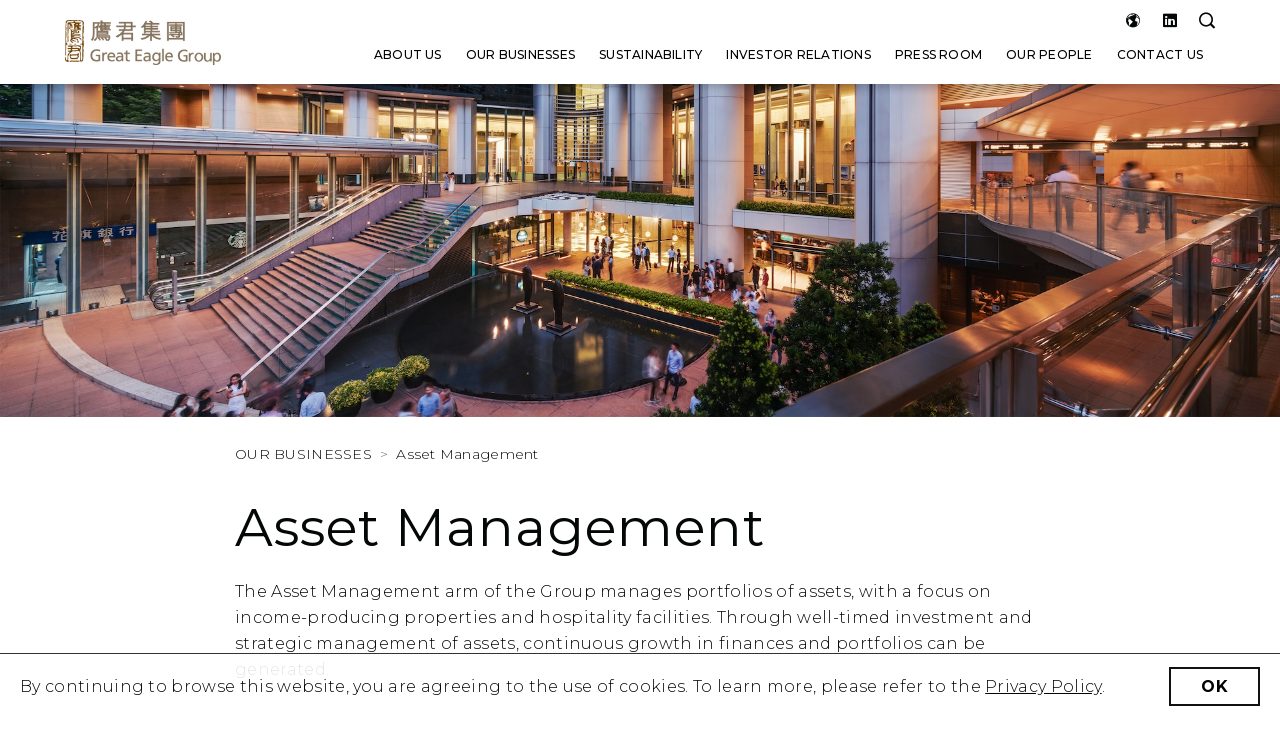

--- FILE ---
content_type: text/html; charset=UTF-8
request_url: https://www.greateagle.com.hk/asset-management
body_size: 5439
content:
<!doctype html>
<html lang="en" class="lang_en">
<head>
    <meta charset="utf-8">
    <meta name="viewport" content="width=device-width, initial-scale=1">

    <!-- CSRF Token -->
    <meta name="csrf-token" content="i9BkxhGaKU9qKhAwBN9Kmc5OUEzDWKVw7j8yuBjQ">

    <title>

                    Asset Management |
                    Great Eagle

    </title>

    <link rel="icon" type="image/png" href="/favicon.png">

    <!-- Fonts -->
    <link rel="dns-prefetch" href="//fonts.gstatic.com">
    <link href="https://fonts.googleapis.com/css2?family=Montserrat:wght@100;200;300;400;500;600;700;800;900&display=swap" rel="stylesheet">

    <link href="https://www.greateagle.com.hk/assets/icofont/icofont.min.css" rel="stylesheet">

    <link href="https://www.greateagle.com.hk/assets/fontawesome/css/all.min.css" rel="stylesheet">


    <link rel="stylesheet" type="text/css" href="https://www.greateagle.com.hk/assets/slick/slick.css"/>
    <link rel="stylesheet" type="text/css" href="https://www.greateagle.com.hk/assets/slick/slick-theme.css"/>
    <link href="https://www.greateagle.com.hk/assets/fancybox/jquery.fancybox.min.css" rel="stylesheet">


    <!-- Styles -->
    <link href="/css/app.css?id=f6878f25bd3965288e8a3ebe8ce8eab0" rel="stylesheet">

    <style>
        .slick-prev:before, .slick-next:before {
            font-size: 25px;
            color: #d6d5d4;
            opacity: 1;
        }

        .slick-track
        {
            display: flex !important;
        }

        .slick-slide { height: inherit !important; }



    </style>

        
    <!-- Global site tag (gtag.js) - Google Analytics -->
    <script async src="https://www.googletagmanager.com/gtag/js?id=UA-143764672-1"></script>
    <script>
        window.dataLayer = window.dataLayer || [];
        function gtag(){dataLayer.push(arguments);}
        gtag('js', new Date());

        gtag('config', 'UA-143764672-1');
    </script>




</head>
<body>
<div id="app">

    <nav class="main-navbar navbar navbar-expand-lg navbar-light bg-white sticky-top">

        <div class="container position-relative">
            <button class="navbar-toggler" type="button" data-toggle="collapse" data-target="#navbarSupportedContent" aria-controls="navbarSupportedContent" aria-expanded="false" aria-label="Toggle navigation">
                <i class="fas fa-bars"></i>
            </button>

            <div class="navbar-brand mx-auto pr-lg-3">

                <a href="https://www.greateagle.com.hk/" style="">

                    <img src="https://www.greateagle.com.hk/img/group_logo.png"
                         srcset="https://www.greateagle.com.hk/img/group_logo.png 2x"
                         alt="Great Eagle" class="main-logo">
                </a>



            </div>

            <div class="collapse navbar-collapse align-self-lg-stretch" id="navbarSupportedContent">

                <!-- Right Side Of Navbar -->
                <div class="ml-auto d-flex flex-column align-self-lg-stretch justify-content-lg-between navbar-right flex-grow-1">

                    <div class="text-right w-100" style="margin-right: 15px">

                        <div class="dropdown d-inline-block lang-picker">

                            <a href="#" class="mr-3" data-toggle="dropdown"><i class="icofont-world"></i></a>
                            <ul class="dropdown-menu dropdown-menu-right" style="min-width: 0">

                                
                                    
                                
                                                                        <li>
                                        <a class="dropdown-item" rel="alternate" hreflang="tc" href="https://www.greateagle.com.hk/tc/asset-management">
                                            繁
                                        </a>
                                    </li>
                                    
                                
                                                                        <li>
                                        <a class="dropdown-item" rel="alternate" hreflang="sc" href="https://www.greateagle.com.hk/sc/asset-management">
                                            简
                                        </a>
                                    </li>
                                    
                                
                            </ul>
                        </div>



                        <a class="mr-3" href="https://www.linkedin.com/company/greateagleholdingslimited" target="_blank"><i class="icofont-linkedin"></i></a>

                        <div class="dropdown d-inline-block search-dropdown">

                            <a class="" href="#" data-toggle="dropdown"><i class="icofont-search-1"></i></a>

                            <div class="dropdown-menu dropdown-menu-right" style="min-width: 250px;">

                                <form method="GET" action="https://www.greateagle.com.hk/search">

                                <div class="input-group input-group-sm p-2">
                                    <input type="text" class="form-control" placeholder="Search" name="q" >
                                    <div class="input-group-append">
                                        <button class="btn btn-outline-secondary" type="submit"><i class="fa fa-search"></i></button>
                                    </div>
                                </div>
                                </form>

                            </div>

                        </div>


                    </div>

                    <ul class="navbar-nav main-nav">
    <li class="nav-item dropdown">
        <a class="nav-link dropdown-toggle" data-toggle="dropdown" href="#">About Us</a>
        <div class="dropdown-menu animate slideIn overflow-hidden">
            <a class="dropdown-item" href="https://www.greateagle.com.hk/overview">Overview</a>
            <a class="dropdown-item" href="https://www.greateagle.com.hk/our-vision">Vision, Mission and Values</a>
            <a class="dropdown-item" href="https://www.greateagle.com.hk/our-journey">Our Journey</a>
            <a class="dropdown-item" href="https://www.greateagle.com.hk/board-of-directors">Board of Directors</a>
            <a class="dropdown-item" href="https://www.greateagle.com.hk/senior-management">Senior Management</a>
            <a class="dropdown-item" href="https://www.greateagle.com.hk/corporate-governance">Corporate Governance</a>
            <a class="dropdown-item" href="https://www.greateagle.com.hk/awards-and-recognition">Awards and Recognition</a>
            <a class="dropdown-item" href="https://www.greateagle.com.hk/60th-anniversary">60th Anniversary</a>
        </div>
    </li>
    <li class="nav-item dropdown">
        <a class="nav-link dropdown-toggle" data-toggle="dropdown" href="#">Our Businesses</a>
        <div class="dropdown-menu animate slideIn overflow-hidden" >
            <a class="dropdown-item" href="https://www.greateagle.com.hk/business-profile">Business Profile</a>


            <a class="dropdown-item" href="https://www.greateagle.com.hk/hotels-and-hospitality">Hotels and Hospitality</a>
            <a class="dropdown-item" href="https://www.greateagle.com.hk/property-development">Property Development</a>
            <a class="dropdown-item" href="https://www.greateagle.com.hk/investment-properties">Investment Properties</a>
            <a class="dropdown-item" href="https://www.greateagle.com.hk/asset-management">Asset Management</a>
            <div class="dropdown-item dropdown-item-plaintext">Other Operations</div>
            <a class="dropdown-item dropdown-item-level-2" href="https://www.greateagle.com.hk/property-management">Property Management</a>
            <a class="dropdown-item dropdown-item-level-2" href="https://www.greateagle.com.hk/procurement-services-and-building-material-trading">Procurement Services and Building Material Trading</a>
            <a class="dropdown-item dropdown-item-level-2" href="https://www.greateagle.com.hk/premium-workspace">Premium Workspace</a>


        </div>
    </li>
    <li class="nav-item dropdown">
        <a class="nav-link dropdown-toggle" data-toggle="dropdown" href="#">Sustainability</a>
        <div class="dropdown-menu animate slideIn overflow-hidden">
            <a class="dropdown-item" href="https://www.greateagle.com.hk/sustainability-approach">Sustainability Approach</a>
            <a class="dropdown-item" href="https://www.greateagle.com.hk/sustainability-development-framework">Sustainable Development Framework</a>
            <a class="dropdown-item" href="https://www.greateagle.com.hk/our-social-goods">Our Social Goods</a>
            <a class="dropdown-item" href="https://www.greateagle.com.hk/sustainability-disclosure">Sustainability Disclosure</a>

        </div>
    </li>
    <li class="nav-item dropdown">
        <a class="nav-link dropdown-toggle" data-toggle="dropdown" href="#">Investor Relations</a>
        <div class="dropdown-menu animate slideIn overflow-hidden">
            <a class="dropdown-item" href="https://www.greateagle.com.hk/fast-facts">Fast Facts</a>
            <a class="dropdown-item" href="https://www.greateagle.com.hk/financial-reports-page">Financial Reports</a>
            <a class="dropdown-item" href="https://www.greateagle.com.hk/regulatory-disclosure">Regulatory Disclosure</a>
            <a class="dropdown-item" href="https://www.greateagle.com.hk/financial-calendar">Financial Calendar</a>
            <a class="dropdown-item" href="https://www.greateagle.com.hk/stay-close-with-us">Stay Close With Us</a>
            <a class="dropdown-item" href="https://www.greateagle.com.hk/dissemination-of-corporate-communications">Dissemination of Corporate Communications</a>
        </div>
    </li>
    <li class="nav-item dropdown">
        <a class="nav-link dropdown-toggle" data-toggle="dropdown" href="#">Press Room</a>
        <div class="dropdown-menu animate slideIn overflow-hidden">
            <a class="dropdown-item" href="https://www.greateagle.com.hk/press-releases">Press Releases</a>
            <a class="dropdown-item" href="https://www.greateagle.com.hk/media-enquiry">Media Enquiry</a>
        </div>
    </li>
    <li class="nav-item dropdown">
        <a class="nav-link dropdown-toggle" data-toggle="dropdown" href="#">Our People</a>
        <div class="dropdown-menu animate slideIn overflow-hidden">
            <a class="dropdown-item" href="https://www.greateagle.com.hk/working-at-great-eagle">Working at Great Eagle</a>

            

            <a class="dropdown-item dropdown-item-level-2" href="https://www.greateagle.com.hk/our-stories">Our Stories</a>
            <a class="dropdown-item" href="https://www.greateagle.com.hk/career-development">Career Development</a>
            <a class="dropdown-item dropdown-item-level-2" href="https://www.greateagle.com.hk/graduate-trainee-program">Graduate Trainee Program</a>
            <a class="dropdown-item dropdown-item-level-2" href="https://www.greateagle.com.hk/summer-internship-program">Summer Internship Program</a>

            <a class="dropdown-item" href="https://www.greateagle.com.hk/care-and-engagement">Care & Engagement</a>

        </div>
    </li>

    <li class="nav-item">
        <a class="nav-link" href="https://www.greateagle.com.hk/contact-us">Contact Us</a>
    </li>

</ul>

                </div>



            </div>
        </div>
    </nav>

    <main class="site-content">
        
    <div class="page-content">

        <section class="banner">
    <img class="img-fluid"
         src="https://www.greateagle.com.hk/img/banners/our_businesses/asset_management.jpg"
                      srcset="https://www.greateagle.com.hk/img/banners/our_businesses/asset_management.jpg 1920w, https://www.greateagle.com.hk/img/banners/our_businesses/asset_management@2x.jpg 3840w"
        >
</section>

        <div class="container thin-container">
            <nav aria-label="breadcrumb">
                <ol class="breadcrumb">
        

                <li class="breadcrumb-item"><a href="javascript:void(0)">OUR BUSINESSES</a></li>




        

                <li class="breadcrumb-item"><a href="https://www.greateagle.com.hk/asset-management">Asset Management</a></li>




            </ol>


            </nav>

            <h1 class="page-title">Asset Management</h1>

                                <div class="our-stories">
        <p>The Asset Management arm of the Group manages portfolios of assets, with a focus on income-producing properties and hospitality facilities. Through well-timed investment and strategic management of assets, continuous growth in finances and portfolios can be generated.</p>
        <div class="narrow-container mx-auto">
            <div class="text-center my-5">
                <img src="/img/our_business/logo-eagle-asset-management.png">
            </div>
            <p>Eagle Asset Management (CP) Limited ("EAM") is a wholly-owned subsidiary of the Great Eagle Group staffed by a team of professionals with extensive real estate and finance experience. EAM is the manager of the Champion Real Estate Investment Trust ("Champion REIT") and is licensed by the Securities and Futures Commission to conduct the regulated activity of asset management, as required by the REIT Code. EAM sets the strategic direction and risk management policies of Champion REIT. With the aim of ensuring a stable distribution to the REIT unitholders, EAM oversees various facets of the trust properties, including property management, leasing activities, capital raising, acquisitions, divestments or enhancement of assets.</p>
        </div>
        <section class="card-colorbox  my-5 ">
            <div class="container">
                <div class="row no-gutters">
                    <div class="col-md-7 col-lg-8">
                        <img class="w-100" src="/img/our_business/Asset-Management_Three-Garden-Road.png">
                    </div>
                    <div class="col-md-5 col-lg-4 card-info-wrapper bg-ge-green text-white">
                        <div class="d-flex flex-column justify-content-between h-100">
                            <h3 class="title">Champion REIT</h3>
                            <p class="content mt-auto">Champion REIT has been listed on the Hong Kong Stock Exchange since 24 May 2006.
                            </p>
                            <a class="read_more" href="">Read More</a>
                            <div class="modal-message d-none">
                                <p>Champion REIT has been listed on the Hong Kong Stock Exchange since 24 May 2006. Champion REIT is a trust formed to own and invest in income-producing office and retail properties.</p>
                                <p>Champion REIT's key objectives are to provide unitholders with stable and sustainable distributions and to achieve long-term capital growth. The aim of providing satisfactory total returns to unitholders is achieved, among other things, by proactive management of the properties in the trust's portfolio and the selective acquisition of properties that enhance yields.</p>
                                <p>It currently offers investors direct exposure to nearly 3 million sq. ft. of prime office and retail floor area. These include two Hong Kong landmark properties, Three Garden Road and Langham Place, as well as joint venture stake in 66 Shoe Lane in Central London.</p>
                            </div>
                        </div>
                    </div>
                </div>
            </div>
        </section>
        <div class="narrow-container mx-auto">
            <div class="text-center my-5">
                <a href="https://paceagle.com/" target="_blank">
                    <img src="/img/our_business/logo-pacific-eagle.png">
                </a>
            </div>
            <p>The Group's Pacific Eagle Holdings Corporation was established in 1992, and has been specializing in investment of office and residential properties in the United States. As part of the Group’s effort to expand its asset-light business, Pacific Eagle Holdings Corporation began to provide management services to a U.S. Real Estate Fund in 2014, which consists of the operation of office buildings and development/renovation of residential apartments.</p>
        </div>
        <div class="narrow-container mx-auto">
            <div class="text-center my-5">
                <img src="/img/our_business/logo-geham.png">
            </div>
            <p>GE Hospitality Asset Management Limited (“GEHAM”) oversees distinct hospitality operations on four continents, including luxury hotels, five-star hotels, serviced residences and stand-alone restaurants.</p>
            <p>GEHAM strives to maximize returns and enhance asset value, focusing on the effectiveness and efficiency of its hospitality business assets. Through strategic planning, market intelligence and performance analysis, it aims to effectively grow market share and exceed the competition. Concurrently, attention is also given to the operations of its assets, to ensure efficiency, and maximized profit flow-through from revenues generated.</p>
            <p>GEHAM understands in detail the markets in which it operates, and the key role played by management teams. It helps provide operations management with a focus on all aspects of their business plans including delivery of guest and colleague satisfaction levels, required for the asset to reach its full potential. In achieving this, a strong team of senior executives with the right focus, insight and motivation is key to deliver the vision of ownership.</p>
            <p>Most importantly, profit per square foot maximization is essential to ensure that the value of the asset is fully realized over time. This is pursued through well thought out plans, including smart allocation of space, prudent investment advice and even a complete re-imagination of assets or space.</p>
            <p>GEHAM manages capital allocation and deployment to enhance existing asset values and to ensure long term improvement of the assets currently in the portfolio and in the development pipeline.</p>
        </div>
    </div>
    <div id="popup-modal" class="modal popup-modal" tabindex="-1" role="dialog">
        <div class="modal-dialog modal-dialog-centered" role="document">
            <div class="modal-content" style="background-color: #00aced">
                <div class="modal-body text-white">
                    <button type="button" class="close" data-dismiss="modal" aria-label="Close">
                        <img src="/img/icons/popup_close.png" />
                    </button>
                    <div class="message"></div>
                </div>
            </div>
        </div>
    </div>
            

        </div>


    </div>


    </main>

    <footer class="p-4">

        <div class="container">
            <div class="slogan mb-4 text-center">
                WHERE EAGLES FLY            </div>

            <nav class="footer-navbar">

                <ul id="menu-footer" class="menu mb-0 clearfix">
                    <li class="menu-item"><a href="https://www.greateagle.com.hk/">Home</a></li>
                    <li class="menu-item"><a href="https://www.greateagle.com.hk/overview">About Us</a></li>
                    <li class="menu-item"><a href="https://www.greateagle.com.hk/business-profile">Our Businesses</a></li>
                    <li class="menu-item"><a href="https://www.greateagle.com.hk/sustainability-approach">Sustainability</a></li>
                    <li class="menu-item"><a href="https://www.greateagle.com.hk/fast-facts">Investor Relations</a></li>
                    <li class="menu-item"><a href="https://www.greateagle.com.hk/press-releases">Press Room</a></li>
                    <li class="menu-item"><a href="https://www.greateagle.com.hk/working-at-great-eagle">Our People</a></li>
                    <li class="menu-item"><a href="https://www.greateagle.com.hk/contact-us">Contact Us</a></li>
                </ul>

            </nav>

            <div class="copyright">
                Copyright© 2026 Great Eagle Holdings Limited. <br>All Rights Reserved.            </div>

            <div class="disclaimer">

                
                <a href="https://www.greateagle.com.hk/files/privacy_policy_2025_en_v2.pdf" target="_blank">Disclaimer and Privacy</a>






            </div>


            <div id="cookieChoiceInfo" style="display: none;">
                <div class="cookie-container">
                    <div class="cookie-content">
                        <span>By continuing to browse this website, you are agreeing to the use of cookies. To learn more, please refer to the <a class="cookie_privacy_pdf" href="https://www.greateagle.com.hk/files/privacy_policy_2025_en_v2.pdf" target="_blank">Privacy Policy</a>.</span>                    </div>
                    <div class="cookie-action">
                        <a id="cookieChoiceDismiss" href="#" style="color: #000;">OK</a>
                    </div>
                </div>
            </div>
        </div>
    </footer>

    <button type="button" id="backBtn" title="Go to top"><i class="fa fa-chevron-up"></i> </button>
</div>


<!-- Scripts -->
<script type="text/javascript" src="/js/app.js?id=670728836eb7dbeda86f0a3e14c281b1"></script>
<script type="text/javascript" src="https://www.greateagle.com.hk/js/jquery.mousewheel.min.js"></script>
<script type="text/javascript" src="https://www.greateagle.com.hk/assets/fancybox/jquery.fancybox.min.js"></script>
<script type="text/javascript" src="https://www.greateagle.com.hk/assets/slick/slick.min.js"></script>


    <script>
        jQuery('.card-colorbox .read_more').click(function(e) {

            var $ = jQuery;
            e.preventDefault();

            // Update message

            let message_html = $(this).siblings(".modal-message").html();
            $("#popup-modal .message").html(message_html);

            // Update background color.

            let bgColor = $(this).parents('.card-info-wrapper').css('background-color');
            $("#popup-modal .modal-content").css('background-color', bgColor);

            jQuery("#popup-modal").modal('show');

        });
    </script>

<script>

    //Get the button:
    let btn = $('#backBtn');

    $(window).scroll(function() {

        if (document.body.scrollTop > 20 || document.documentElement.scrollTop > 20) {
            btn.css('opacity', 1);
        } else {
            btn.css('opacity', 0);
        }
    });

    btn.on('click', function(e) {

        e.preventDefault();
        $('html, body').animate({scrollTop: 0}, '300');

    });

</script>

</body>
</html>
